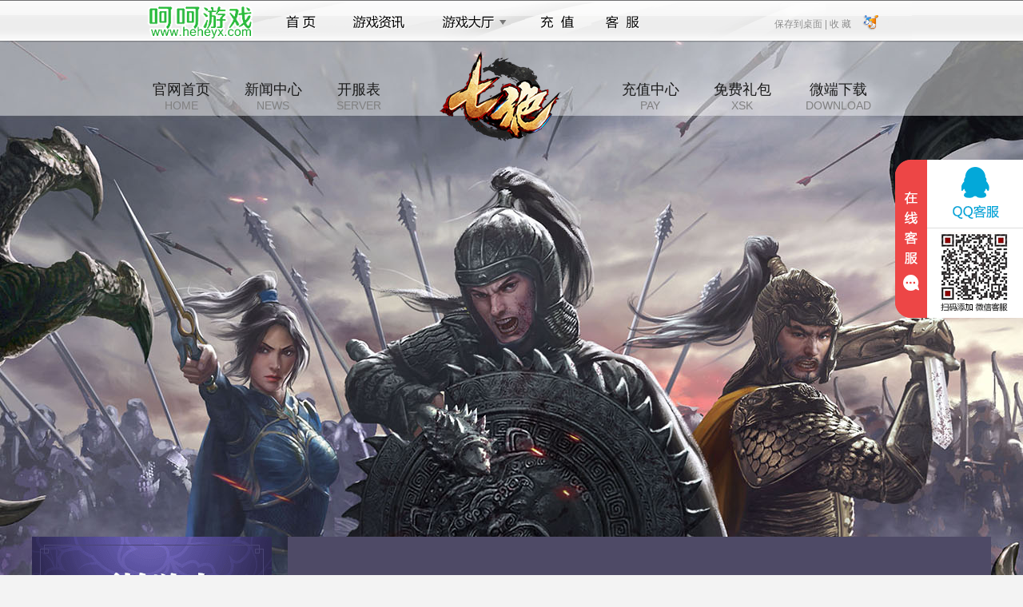

--- FILE ---
content_type: text/html; charset=utf-8
request_url: http://game.3wyx.com/qijue/view/46981
body_size: 4615
content:
<!DOCTYPE html>
<html>
<head>
    <title>《七绝》新手玩法攻略</title>
    <link rel="icon" href="//cdn.res.haohaoyx.com/skincdn/allwww/wwwimg/logoimg/ico/3wyx.ico" type="image/x-icon" />
    <link rel="shortcut icon" href="//cdn.res.haohaoyx.com/skincdn/allwww/wwwimg/logoimg/ico/3wyx.ico" type="image/x-icon" />
    <link href="//resource.haohaoyx.com/res/def/css/base.css" rel="stylesheet" type="text/css">
    <link href="//resource.haohaoyx.com/res/def/css/style.css" rel="stylesheet" type="text/css">
    <link href="//resource.haohaoyx.com/res/def/css/list.css" rel="stylesheet" type="text/css">
    <link href="//resource.haohaoyx.com/res/def/css/footer.css" rel="stylesheet" type="text/css">
    <script src="//resource.haohaoyx.com/js/jquery.js" type="text/javascript"></script>
    <style>
        body {
            color: #333;
            background: #f4f4f4 url("//cdn.res.haohaoyx.com/skincdn/allwww/fenzhanimages/bgimages/qijuebg.jpg") center 40px no-repeat;
        }

        .down-box a {
            background-image: url("//cdn.res.haohaoyx.com/skincdn/allwww/fenzhanimages/589xskimg/qijuexsk.png");
            background-repeat: no-repeat;
        }
    </style>
</head>
<body>
    <script type="text/javascript">
    var top_imgcdn = '//cdn.res.haohaoyx.com/skincdn/allwww';
    var top_platcode = '3wyx';
</script>
<script type="text/javascript" src="/res/themes/def/js/top_nav.js"></script>
<div class="container-header">
    <h1>七绝</h1>
    <div class="header-nav">
        <a href="/qijue">官网首页<span>HOME</span></a>
        <a href="/qijue/news">新闻中心<span>NEWS</span></a>
        <a href="/qijue/serverlist">开服表<span>SERVER</span></a>
        <a class="logo-link" href="/qijue" style="background:url(//cdn.res.haohaoyx.com/skincdn/allwww/fenzhanimages/215logo/qijuelogo.png) no-repeat"></a>
        <a href="/pay/?gamecode=qijue" target="_blank" rel="external nofollow">充值中心<span>PAY</span></a>
        <a href="/qijue/xsk" target="_blank">免费礼包<span>XSK</span></a>
        <a target="_blank">微端下载<span>DOWNLOAD</span></a>
    </div>
</div>
    <div class="container">
        <div class="container-left">
            <a href="/qijue/serverlist" class="start-btn" target="_blank"></a>
<div class="user-link">
    <a class="pay-link" rel="external nofollow" href="/pay?gamecode=qijue" target="_blank"></a>
    <a class="register-link" target="_blank" rel="external nofollow"></a>
</div>
<div class="user-box h165">
    <!-- 登录前 -->
    <div class="logbox" id="login">
        <ul class="log_ul">
            <li>
                <i>账号:</i><span class="tbacc"></span>
                <input placeholder="用户名" name="tbAcc" onblur="checkUserName()" onclick="$.trim(this.value)" type="text" id="tbAcc" tabindex="1" />
            </li>
            <li>
                <i>密码:</i><span class="tbpwd"></span>
                <input placeholder="密码" name="tbPwd" onblur="checkUserPwd()" onclick="$.trim(this.value)" type="password" id="tbPwd" tabindex="2" />
            </li>
        </ul>
        <div class="txbox">
            <a rel="external nofollow" href="/forget" class="rem-link" target="_blank">忘记密码?</a>
            <a rel="external nofollow" href="#" onclick="javasript: regstart('qijue'); return false;" class="register-link" target="_blank">注册账号</a>
            <span class="other-login" id="other-login">
            <script src="/res/themes/def/js/oa.js" type="text/javascript"></script></span>
        </div>
        <a class="log_btn" style="cursor:pointer" id="btnLog">立即登录</a>
    </div>
    <!-- 登陆后 -->
    <div class="logbox" id="logined" style="display:none">
        <div class="toubox">
            <div class="p-namebox">
                <div class="p-name">
                    <a rel="external nofollow" href="/api/auth/loginout" class="tuichu" target="_self" id="logout">退出</a>
                    <a rel="external nofollow" href="/account/index" class="u-name userInfo_name" target="_blank" id="spanUserGride"><span></span></a>
                </div>
                <div class="p-vip" id="lastloginTime"></div>
            </div>
            <div class="threebtns">
                <div class="t_title"><span>玩过的区服</span><div class="p-vip" id="ps"></div></div>
            </div>
            <div class="t_con" id="serverLog"></div>
        </div>
    </div>
</div>
<script src="/res/js/loginf.js" type="text/javascript"></script>
            <div class="server-box">
    <div class="server-title">
        <h2>开服列表</h2><div class="fast_in"><input type="text" id="sno" value="1" style="width:28px;">服 <input type="button" onclick="javascript:togame();" value="进入游戏">
</div>
    </div>
    <div class="server-con" id="game_fwq_txt"></div>
    <a class="server-more" href="/qijue/serverlist" target="_blank">查看所有服务器</a>
</div>
<script type="text/javascript">
         var gameloginurl = '';
</script>
<script src="/res/skin/def/js/serveropenlist.js" type="text/javascript"></script>
            <div class="service-box">
    <h2>客服中心</h2>
    <div class="service-con">
        <ul>
            <li>在线客服：<a rel='external nofollow' target='_blank' href='https://wpa.qq.com/msgrd?v=3&amp;uin=859346939&amp;site=qq&amp;menu=yes&amp;jumpflag=1'><img border='0' alt='点击这里给我发消息' src='//cdn.res.haohaoyx.com/skincdn/allwww/wwwimg/skin/images/online.gif'></a></li>
                <li>客服电话：18966022856</li>            <li>客服QQ：859346939 </li>
            <li>客服在线时间：9:00-23:00</li>
        </ul>
        <script type="text/javascript" src="//resource.haohaoyx.com/kf/3wyx.js"></script>
    </div>
</div>
        </div>
        <div class="container-right">
            <div class="content-title">
                <h2>新闻中心</h2>
                <span>
                    当前位置：<a href='/qijue'>主页</a> > <a href='/qijue/news'>新闻综合</a> > <a href='/qijue/yxgl'>游戏攻略</a> >
                </span>
            </div>
            <div class="main-content">
                <h1>《七绝》新手玩法攻略</h1>
                <p class="art_author">发布时间: 2023-08-21</p>
                <div class="con_input">
                    <p>1.先跟着主线看山看水跑到1转(记得使用小飞鞋，可加快这个过程)</p><p>2.达到1转逐鹿天下的BOSS玩法陆续开启，强烈推荐领取首充第一档：永久自动召唤魔仆，魔仆不亡我不死。</p><p>3.前期的装备完全不用担心，所有的BOSS都会掉落，BOSS打的越快，装备越多！场景中的秘宝BOSS遇到了，就掂量掂量自身实力，反正打了不会让你失望</p><p>4.魔仆的伤害为对BOSS直接伤害，消耗金币即可提升，前期快速打BOSS优先提升魔仆伤害、攻速魔仆礼包对魔仆有爆炸性的提升，强力建议必买，买满！魔仆礼包可直接提升演武场的秒伤，拿经验、拿点券，奖励超丰富！</p><p>5.争夺BOSS资源难免会有些PK，提升自身实力不容忽视！争夺BOSS中，一般玩家看到拥有首充神兵，都会对其产生一定震慑，不敢轻易下手，稍有不慎就会自取灭亡！</p><p>6.随着主线深入，将遇到首个考核--师，完成可获得全套 绿毒装备备战跨服</p><p>7.转生系统极为重要！跟着主线即可达到3转，过程无任何卡点。期间将会开启 限时目标：开服第7天内完成，即可获得专属绿毒配饰，超高战力，实力尽显</p><p>8.经验副本是每日经验主要的产出途径，多倍经验有能力就买，过一天少一天</p><p>9.经验炼制仅前期开放，有能力全买！拉开等级、转生差距，开启更高级BOSS</p><p>10.游戏日常玩法等搞定后建议去挂野外兵团，刷装备、刷稀有BOSS、刷星魂换使命装备！</p>
                    <div class="pnext">
                        <div>上一篇：</div>
                            没有了
                        <br />
                        <div>下一篇：</div>
                                <a href="/qijue/view/46981">《七绝》新手玩法攻略</a>
                    </div>
                </div>
                <div style="clear:both;"></div>
            </div>
        </div>
    </div>
    <div style="clear:both;"></div>
<div class="game-footer " id="game-footer">
    
    <div class="copyright">
        <p>健康游戏公告： 抵制不良游戏 拒绝盗版游戏 注意自我保护 谨防受骗上当 适度游戏益脑 沉迷游戏伤身 合理安排时间 享受健康生活</p>
        <p> 软著登字第0794956号 新广出审[2015]320号</p>
        <p>
            Copyright &copy; 3W游戏平台 版权所有
        </p>
    </div>
</div>
<script type="text/javascript" src="/res/js/coms.js"></script>
<div style="display:none;">
    <script type="text/javascript" src="//resource.haohaoyx.com/tj/3wyx.js"></script>
</div>
</body>
</html>


--- FILE ---
content_type: application/javascript
request_url: http://game.3wyx.com/res/skin/def/js/serveropenlist.js
body_size: 1049
content:
$(document).ready(function () {
    var gamecode = $().Coms.getgamecode();
    getserver("game_fwq_txt", gamecode, "top", " class=\"server\"");
});
function togame(gf, sid) {
    var gamecode = $().Coms.getgamecode();
    var posturl = "";
    if (!gameloginurl) {
        gameloginurl = $().Coms.getloginurl();
    }
    if (sid == null) {
        if (gf == null)
            gf = document.getElementById("sno").value;
        if(gamecode=="sxd")
        {
          posturl = gameloginurl + "/logingame/go?isclient=0&g=" + gamecode + "&fu=" + gf;
        }else{
          posturl = gameloginurl + "/logingame?g=" + gamecode + "&fu=" + gf;
        }
    } else {
        posturl = gameloginurl + "/logingame?id=" + sid;
    }
    window.open(posturl, "_blank");
}
function getserver(aid, agamecode, method, csss) {
    var serverstat = '';
    var url = "/api/gameareas/gettop?g=" + agamecode + "&m=" + method;
    $.getJSON(url, function (data) {
        var i = 0;
        $.each(data, function (k, vv) {
            i++;
            var areastate = vv.areastate;

            var start_datexx = vv.starttime;
            var start_date = new Date(Date.parse(start_datexx.replace(/-/ig, "/")));

            if (areastate == "维护中") {
                serverstat = "维护";
            } else if (areastate == "正常" && start_date > (new Date())) {
                serverstat = "暂未开启";
            } else {
                serverstat = "火爆开启";
            }
            var Gamename = vv.gamename;
            var gamecode = vv.gamecode;
           var fu = vv.gamefu;
            var gameareaname = vv.gameareaname + " " + start_date.getDate() + "日" + start_date.getHours() + "点开启";
            var id = vv.id;
            var entergame = "";
            if (!gameloginurl) {
                gameloginurl = $().Coms.getloginurl();
            }
            var logareaurl = gameloginurl + "/logingame?id=" + id;
             if(gamecode=="sxd")
             {
                 logareaurl = gameloginurl + "/logingame/go?isclient=0&g=" + gamecode + "&fu=" + fu;
             }
            entergame = "<a target=\"_blank\" href=\"" + logareaurl + "\"><p><span>" + serverstat + "</span>" + gameareaname + "</p></a>";
            $("#" + aid).append(entergame);
            if (i >= 5) return false;
        });
    });
}